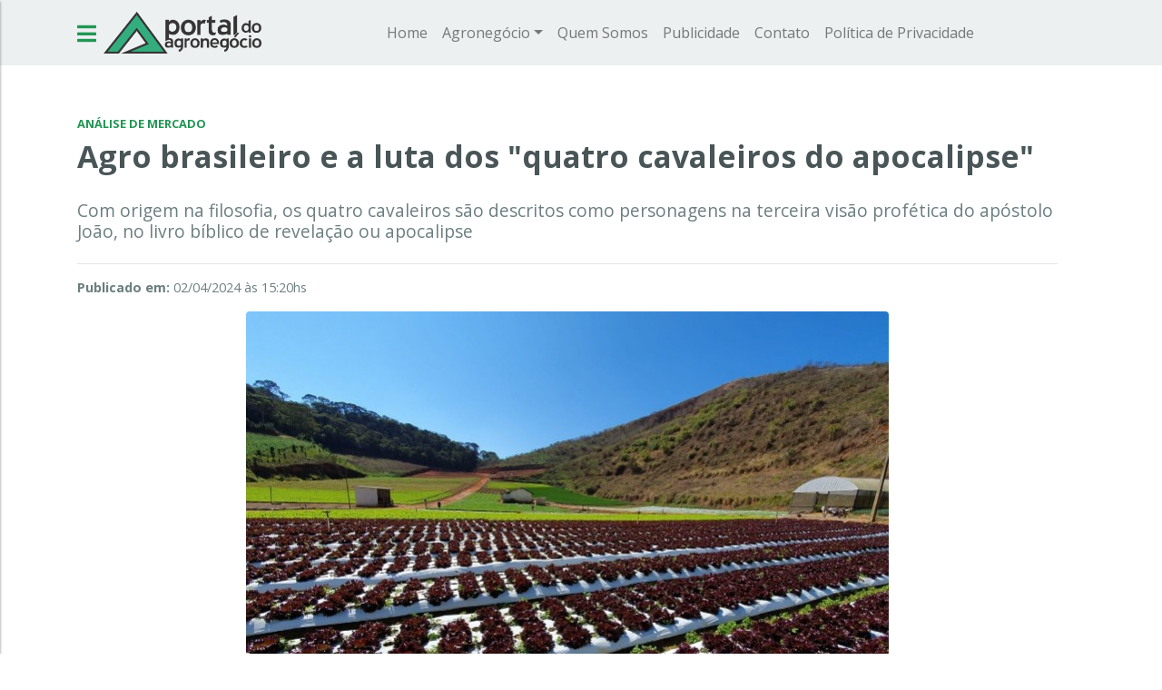

--- FILE ---
content_type: text/html; charset=UTF-8
request_url: https://www.portaldoagronegocio.com.br/gestao-rural/analise-de-mercado/noticias/agro-brasileiro-e-a-luta-dos-quatro-cavaleiros-do-apocalipse
body_size: 17557
content:
<!doctype html>
<html lang="pt-br">
<head>
    <!-- New add -->
    <!-- Interstitial -->
    <script async src="https://securepubads.g.doubleclick.net/tag/js/gpt.js"></script> <script>   window.googletag = window.googletag || {cmd: []}; googletag.cmd.push(function() { var interstitialSlot = googletag.defineOutOfPageSlot('/21849154601,77306875/Ad.Plus-Interstitial', googletag.enums.OutOfPageFormat.INTERSTITIAL);  if (interstitialSlot) interstitialSlot.addService(googletag.pubads()); googletag.pubads().enableSingleRequest(); googletag.enableServices();   googletag.display(interstitialSlot);     }); </script>

    <!-- Premium Sticky Anchor -->
    <script async src="https://securepubads.g.doubleclick.net/tag/js/gpt.js"></script> <script>   window.googletag = window.googletag || { cmd: [] }; var anchorSlot; googletag.cmd.push(function () { anchorSlot = googletag.defineOutOfPageSlot('/21849154601,77306875/Ad.Plus-Anchor', googletag.enums.OutOfPageFormat.BOTTOM_ANCHOR); anchorSlot.addService(googletag.pubads()); googletag.pubads().enableSingleRequest(); googletag.enableServices(); googletag.display(anchorSlot);  }); setInterval(function(){googletag.pubads().refresh([anchorSlot]);}, 30000);  </script>

    <!-- Sticky Anchor -->
    <script async src="https://securepubads.g.doubleclick.net/tag/js/gpt.js"></script> <script>   window.googletag = window.googletag || { cmd: [] }; var anchorSlot; googletag.cmd.push(function () { anchorSlot = googletag.defineOutOfPageSlot('/21849154601,77306875/Ad.Plus-Anchor-Small', googletag.enums.OutOfPageFormat.TOP_ANCHOR); anchorSlot.addService(googletag.pubads()); googletag.pubads().enableSingleRequest(); googletag.enableServices(); googletag.display(anchorSlot);  }); setInterval(function(){googletag.pubads().refresh([anchorSlot]);}, 30000);  </script>

    <!-- Sticky Side Rail for Desktop -->
    <script async src="https://securepubads.g.doubleclick.net/tag/js/gpt.js"></script> <script> window.googletag=window.googletag||{cmd:[]}; var LeftSideRailSlot,RightSideRailSlot; googletag.cmd.push(()=>{ LeftSideRailSlot=googletag.defineOutOfPageSlot('/21849154601,77306875/Ad.Plus-Side-Anchor',googletag.enums.OutOfPageFormat.LEFT_SIDE_RAIL);LeftSideRailSlot.addService(googletag.pubads()); RightSideRailSlot=googletag.defineOutOfPageSlot('/21849154601,77306875/Ad.Plus-Side-Anchor',googletag.enums.OutOfPageFormat.RIGHT_SIDE_RAIL);RightSideRailSlot.addService(googletag.pubads()); googletag.pubads().enableSingleRequest();googletag.enableServices();googletag.display(LeftSideRailSlot);googletag.display(RightSideRailSlot); });  setInterval(function(){googletag.pubads().refresh([LeftSideRailSlot,RightSideRailSlot]);}, 30000);  </script>
    <!-- InPage Video (OutStream) -->
    <script async src="https://cdn.ad.plus/player/adplus.js"></script> <script data-playerPro="current">(function(){var s=document.querySelector('script[data-playerPro="current"]');s.removeAttribute("data-playerPro");(playerPro=window.playerPro||[]).push({id:"z2I717k6zq5b",after:s,appParams:{"C_NETWORK_CODE":"77306875", "C_WEBSITE":"portaldoagronegocio.com.br"}});})();</script>


    <!-- Google tag (gtag.js) -->
    <script async src="https://www.googletagmanager.com/gtag/js?id=G-BYZZ71CC4Z"></script>
    <script>
    window.dataLayer = window.dataLayer || [];
    function gtag(){dataLayer.push(arguments);}
    gtag('js', new Date());

    gtag('config', 'G-BYZZ71CC4Z');
    </script>

    <link rel="preconnect" href="https://tagmanager.alright.network">
    <link rel="preconnect" href="https://securepubads.g.doubleclick.net">

    <meta charset="UTF-8">
    <meta name="viewport" content="width=device-width, initial-scale=1, shrink-to-fit=no">
    <meta http-equiv="X-UA-Compatible" content="ie=edge">

    <meta name="author" content="Gigrô - Serviços Interativos"/>
    <meta name="description" content="Com origem na filosofia, os quatro cavaleiros são descritos como personagens na terceira visão profética do apóstolo João, no livro bíblico de revelação ou apocalipse"/>
    <meta name="keywords" content="pecuaria, agricultura, credito rural, seguro rural, turismo rural, soja, milho, gado de corte, avicltura, suinocultura, agroflorestal, agroindustrias, frigoríficos, milho, etanol, biodiesel, gestão rural, pecuária de leite, caprinos, ovinos, agricultura familiar, ensino a distancia, consultoria, treinamento, agrotoxico, meio ambiente, pastagem, cavalo, arroz, cafe, frutas, flores, feijão, trigo, pragas na agricultura, saude animal, biotecnologia, certificação, agricultura de precisão, setor sucroenergetico"/>

    <!-- Social Meta Tags -->
    <meta property="og:title" content="Agro brasileiro e a luta dos &quot;quatro cavaleiros do apocalipse&quot; - Portal do Agronegócio" />
    <meta property="og:description" content="Com origem na filosofia, os quatro cavaleiros são descritos como personagens na terceira visão profética do apóstolo João, no livro bíblico de revelação ou apocalipse" />
    <meta property="og:type" content="website" />
    <meta property="og:url" content="https://www.portaldoagronegocio.com.br/gestao-rural/analise-de-mercado/noticias/agro-brasileiro-e-a-luta-dos-quatro-cavaleiros-do-apocalipse" />
    <meta property="og:secure_url" content="https://www.portaldoagronegocio.com.br/gestao-rural/analise-de-mercado/noticias/agro-brasileiro-e-a-luta-dos-quatro-cavaleiros-do-apocalipse" />
    <meta property="og:image" content="https://www.portaldoagronegocio.com.br/storage/images/notices/66072173af83d.jpg" />
    <meta property="og:site_name" content="Portal do Agronegócio" />
    <meta property="fb:app_id" content="216394215107240" />

    <!-- Publication Media verification -->
    <meta name="publication-media-verification"content="b3df994f76634e8db9162582f17e0718">

    <script type="text/javascript">
        // preventReload = true;
    </script>

    <!-- CSRF Token -->
    <meta name="csrf-token" content="4XGygrpvDkJRps5xbkveZluaCSaNyIp21vPsUwcc">

    <title>Agro brasileiro e a luta dos &quot;quatro cavaleiros do apocalipse&quot; - Portal do Agronegócio</title>

    <link rel="icon" href="https://www.portaldoagronegocio.com.br/images/favicon.png" type="image/x-icon"/>

    <!-- Go to www.addthis.com/dashboard to customize your tools -->
    <script type="text/javascript" src="//s7.addthis.com/js/300/addthis_widget.js#pubid=ra-5e4d7103cd73c9c2"></script>

    <link rel="stylesheet" href="https://www.portaldoagronegocio.com.br/css/app.css">
    
    <script async src='https://tagmanager.alright.network/manager/js/container_nxWzfKth.js'></script>

    <!--script src="https://www.google-analytics.com/urchin.js" type="text/javascript"></script-->

    <!-- TAG Cazamba -->
    <!--script data-cfasync="false" src="https://api.cazamba.com/5c18acc755780aaa9d302cec2075af82.js" type="text/javascript" async></script-->

    <script type="text/javascript" src="https://www.portaldoagronegocio.com.br/js/header.js"></script>

    <!-- Facebook Pixel Code -->
    <script>
        !function(f,b,e,v,n,t,s)
        {if(f.fbq)return;n=f.fbq=function(){n.callMethod?
            n.callMethod.apply(n,arguments):n.queue.push(arguments)};
            if(!f._fbq)f._fbq=n;n.push=n;n.loaded=!0;n.version='2.0';
            n.queue=[];t=b.createElement(e);t.async=!0;
            t.src=v;s=b.getElementsByTagName(e)[0];
            s.parentNode.insertBefore(t,s)}(window, document,'script',
            'https://connect.facebook.net/en_US/fbevents.js');
        fbq('init', '345563250508030');
        fbq('track', 'PageView');
    </script>
    <noscript><img height="1" width="1" style="display:none" src="https://www.facebook.com/tr?id=345563250508030&ev=PageView&noscript=1" /></noscript>
    <!-- End Facebook Pixel Code -->

    <script src='https://api.nobeta.com.br/nobetaads&id=portaldoagronegocio.inter'> </script>
</head>
<body>
<!-- Begin comScore Tag -->
<script>
    var _comscore = _comscore || [];
    _comscore.push({ c1: "2", c2: "14194541" });
    (function() {
        var s = document.createElement("script"), el = document.getElementsByTagName("script")[0]; s.async = true;
        s.src = (document.location.protocol == "https:" ? "https://sb" : "http://b") + ".scorecardresearch.com/beacon.js";
        el.parentNode.insertBefore(s, el);
    })();
</script>
<noscript>
    <img src="https://sb.scorecardresearch.com/p?c1=2&c2=14194541&cv=2.0&cj=1" />
</noscript>
<!-- End comScore Tag -->

<!-- TailTarget Tag Manager TT-9964-3/CT-23 -->
<script>
    (function(i) {
        var ts = document.createElement('script');
        ts.type = 'text/javascript';
        ts.async = true;
        ts.src = ('https:' == document.location.protocol ? 'https://' : 'http://') + 'tags.t.tailtarget.com/t3m.js?i=' + i;
        var s = document.getElementsByTagName('script')[0];
        s.parentNode.insertBefore(ts, s);
    })('TT-9964-3/CT-23');
</script>
<!-- End TailTarget Tag Manager -->

<div id="fb-root"></div>
<script async defer crossorigin="anonymous" src="https://connect.facebook.net/pt_BR/sdk.js#xfbml=1&version=v6.0&appId=101848376596186&autoLogAppEvents=1"></script>

<div id="app">
    <div id="siteOverlay"></div>
    <!-- Menu -->
        <nav id="navGlobal" class="navbar navbar-expand-xl navbar-light bg-light sticky-top">
    <div class="container">
        <a href="javascript:void(0)" class="menuToggle mr-2"><i class="fas fa-bars"></i></a>
        <a class="navbar-brand" href="/">
            <h1 class="text-hide d-none">Portal do Agronegócio</h1>
            <img src="https://www.portaldoagronegocio.com.br/images/logo.svg" class="logoSite img-fluid" alt="Portal do Agronegócio">
        </a>
        <button class="navbar-toggler" type="button" data-toggle="collapse" data-target="#navbarNav" aria-controls="navbarNav" aria-expanded="false" aria-label="Toggle navigation">
            <span class="navbar-toggler-icon"></span>
        </button>
         <div class="collapse navbar-collapse" id="navbarNav">
    <ul class="navbar-nav m-auto">
        <li class="nav-item ">
            <a class="nav-link" href="/">Home</a>
        </li>

         <li class="nav-item dropdown ">
                <a class="nav-link dropdown-toggle" data-toggle="dropdown" href="/agronegocio" role="button" aria-haspopup="true" aria-expanded="false">Agronegócio</a>
                <ul class="dropdown-menu">
                     <a class="dropdown-item "
               href="/agronegocio/o-que-e"
                
            >O que é?</a>
                                    <a class="dropdown-item "
               href="/agronegocio/estatisticas-de-comercio-exterior"
                
            >Estatísticas de Comércio Exterior</a>
             
                </ul>
            </li>
                                    <li class="nav-item ">
                <a class="nav-link"
                   href="/quem-somos"
                    
                >Quem Somos</a>
            </li>
                                    <li class="nav-item ">
                <a class="nav-link"
                   href="/publicidade"
                    
                >Publicidade</a>
            </li>
             

        <li class="nav-item ">
            <a class="nav-link" href="/contato">Contato</a>
        </li>
        <li class="nav-item ">
            <a class="nav-link" href="/privacy">Política de Privacidade</a>
        </li>
    </ul>
</div>
 
    </div>
</nav>



<!--menu lateral-->
<div class="navbarTogglerMenu collapse collapsed show d-flex align-items-start flex-column ">
    <a href="/" title="Página inicial" class="mx-auto py-2"><img src="https://www.portaldoagronegocio.com.br/images/logo.svg" class="logoNav img-fluid" alt="Portal do Agronegócio"></a>
    <button type="button" class="close closeMenu" aria-label="Close" title="Fechar o menu lateral">
        <span aria-hidden="true">&times;</span>
    </button>
     <ul id="sideMenu" class="navbar-nav mt-2">
    
    <li class="nav-item link">
        <a href="/noticias" class="nav-link">Notícias</a>
    </li>
    <li class="nav-item link">
        <a href="/artigos" class="nav-link">Artigos</a>
    </li>
    <li class="nav-item link">
        <a href="/entrevistas" class="nav-link">Entrevistas</a>
    </li>
    <!--li class="nav-item link">
        <a href="/podcasts" class="nav-link">Podcasts</a>
    </li-->
    <li class="nav-item link">
        <a href="/videos" class="nav-link">Vídeos</a>
    </li>
    <h6 class="dropdown-header text-center bg-light">Seções</h6>

    <li class="nav-item section">
        <a href="/" class="nav-link">Home</a>
    </li>

     <li class="nav-item dropdown section">
            <a class="nav-link side-dropdown-toggle closed " href="/agricultura">Agricultura</a>
            <ul class="navbar-nav dropdown-side-menu">
                 <li class="nav-item subsection">
            <a class="nav-link "
               href="/agricultura/algodao"
            >Algodão</a>
        </li>
                <li class="nav-item subsection">
            <a class="nav-link "
               href="/agricultura/arroz"
            >Arroz</a>
        </li>
                <li class="nav-item subsection">
            <a class="nav-link "
               href="/agricultura/cafe"
            >Café</a>
        </li>
                <li class="nav-item subsection">
            <a class="nav-link "
               href="/agricultura/cana-de-acucar"
            >Cana de Açucar</a>
        </li>
                <li class="nav-item subsection">
            <a class="nav-link "
               href="/agricultura/flores"
            >Flores</a>
        </li>
                <li class="nav-item subsection">
            <a class="nav-link "
               href="/agricultura/fruticultura"
            >Fruticultura e Horticultura</a>
        </li>
                <li class="nav-item subsection">
            <a class="nav-link "
               href="/agricultura/feijao"
            >Feijão e Pulses</a>
        </li>
                <li class="nav-item subsection">
            <a class="nav-link "
               href="/agricultura/milho-e-sorgo"
            >Milho e Sorgo</a>
        </li>
                <li class="nav-item subsection">
            <a class="nav-link "
               href="/agricultura/pragas-e-doencas"
            >Pragas e Doenças</a>
        </li>
                <li class="nav-item subsection">
            <a class="nav-link "
               href="/agricultura/soja"
            >Soja</a>
        </li>
                <li class="nav-item subsection">
            <a class="nav-link "
               href="/agricultura/aveia-trigo-e-cevada"
            >Aveia, Trigo e Cevada</a>
        </li>
                <li class="nav-item subsection">
            <a class="nav-link "
               href="/agricultura/biologicos"
            >Biológicos e Bioinsumos</a>
        </li>
                <li class="nav-item subsection">
            <a class="nav-link "
               href="/agricultura/outros"
            >Outros</a>
        </li>
     
            </ul>
        </li>
                <li class="nav-item dropdown section">
            <a class="nav-link side-dropdown-toggle closed " href="/florestal">Florestal</a>
            <ul class="navbar-nav dropdown-side-menu">
                 <li class="nav-item subsection">
            <a class="nav-link "
               href="/florestal/culturas-florestais"
            >Culturas Florestais</a>
        </li>
                <li class="nav-item subsection">
            <a class="nav-link "
               href="/florestal/mercado-florestal"
            >Mercado Florestal</a>
        </li>
                <li class="nav-item subsection">
            <a class="nav-link "
               href="/florestal/outros"
            >Outros</a>
        </li>
     
            </ul>
        </li>
                <li class="nav-item dropdown section">
            <a class="nav-link side-dropdown-toggle closed " href="/pecuaria">Pecuária</a>
            <ul class="navbar-nav dropdown-side-menu">
                 <li class="nav-item subsection">
            <a class="nav-link "
               href="/pecuaria/apicultura"
            >Apicultura</a>
        </li>
                <li class="nav-item subsection">
            <a class="nav-link "
               href="/pecuaria/aquicultura-e-pesca"
            >Aquicultura e Pesca</a>
        </li>
                <li class="nav-item subsection">
            <a class="nav-link "
               href="/pecuaria/avicultura"
            >Avicultura</a>
        </li>
                <li class="nav-item subsection">
            <a class="nav-link "
               href="/pecuaria/bovinos-de-corte"
            >Bovinos de Corte</a>
        </li>
                <li class="nav-item subsection">
            <a class="nav-link "
               href="/pecuaria/bovinos-leite"
            >Bovinos Leite</a>
        </li>
                <li class="nav-item subsection">
            <a class="nav-link "
               href="/pecuaria/caprinos-e-ovinos"
            >Caprinos e Ovinos</a>
        </li>
                <li class="nav-item subsection">
            <a class="nav-link "
               href="/pecuaria/equideos"
            >Equídeos</a>
        </li>
                <li class="nav-item subsection">
            <a class="nav-link "
               href="/pecuaria/nutricao"
            >Nutrição</a>
        </li>
                <li class="nav-item subsection">
            <a class="nav-link "
               href="/pecuaria/saude-animal"
            >Saúde Animal</a>
        </li>
                <li class="nav-item subsection">
            <a class="nav-link "
               href="/pecuaria/pastagens"
            >Pastagens</a>
        </li>
                <li class="nav-item subsection">
            <a class="nav-link "
               href="/pecuaria/suino"
            >Suíno</a>
        </li>
                <li class="nav-item subsection">
            <a class="nav-link "
               href="/pecuaria/outros"
            >Outros</a>
        </li>
     
            </ul>
        </li>
                <li class="nav-item dropdown section">
            <a class="nav-link side-dropdown-toggle closed " href="/ecologia">Ecologia</a>
            <ul class="navbar-nav dropdown-side-menu">
                 <li class="nav-item subsection">
            <a class="nav-link "
               href="/ecologia/agroecologia"
            >Agroecologia</a>
        </li>
                <li class="nav-item subsection">
            <a class="nav-link "
               href="/ecologia/meio-ambiente"
            >Meio Ambiente</a>
        </li>
                <li class="nav-item subsection">
            <a class="nav-link "
               href="/ecologia/organico"
            >Orgânico</a>
        </li>
                <li class="nav-item subsection">
            <a class="nav-link "
               href="/ecologia/turismo-rural"
            >Turismo Rural</a>
        </li>
     
            </ul>
        </li>
                <li class="nav-item dropdown section">
            <a class="nav-link side-dropdown-toggle closed " href="/economia">Economia</a>
            <ul class="navbar-nav dropdown-side-menu">
                 <li class="nav-item subsection">
            <a class="nav-link "
               href="/economia/brasil"
            >Brasil</a>
        </li>
                <li class="nav-item subsection">
            <a class="nav-link "
               href="/economia/mercado-financeiro"
            >Mercado Financeiro</a>
        </li>
                <li class="nav-item subsection">
            <a class="nav-link "
               href="/economia/internacional"
            >Internacional</a>
        </li>
     
            </ul>
        </li>
                <li class="nav-item dropdown section">
            <a class="nav-link side-dropdown-toggle closed " href="/energias-renovaveis">Energias Renovaveis</a>
            <ul class="navbar-nav dropdown-side-menu">
                 <li class="nav-item subsection">
            <a class="nav-link "
               href="/energias-renovaveis/biodiesel"
            >Biodiesel</a>
        </li>
                <li class="nav-item subsection">
            <a class="nav-link "
               href="/energias-renovaveis/etanol"
            >Etanol</a>
        </li>
                <li class="nav-item subsection">
            <a class="nav-link "
               href="/energias-renovaveis/outros"
            >Outros</a>
        </li>
     
            </ul>
        </li>
                <li class="nav-item dropdown section">
            <a class="nav-link side-dropdown-toggle closed active" href="/gestao-rural">Gestão</a>
            <ul class="navbar-nav dropdown-side-menu">
                 <li class="nav-item subsection">
            <a class="nav-link active"
               href="/gestao-rural/analise-de-mercado"
            >Análise de Mercado</a>
        </li>
                <li class="nav-item subsection">
            <a class="nav-link "
               href="/gestao-rural/capacitacao"
            >Capacitação</a>
        </li>
                <li class="nav-item subsection">
            <a class="nav-link "
               href="/gestao-rural/certificacao"
            >Certificação</a>
        </li>
                <li class="nav-item subsection">
            <a class="nav-link "
               href="/gestao-rural/clima"
            >Clima</a>
        </li>
                <li class="nav-item subsection">
            <a class="nav-link "
               href="/gestao-rural/gestao"
            >Gestão</a>
        </li>
                <li class="nav-item subsection">
            <a class="nav-link "
               href="/gestao-rural/logistica-e-transporte"
            >Logística e Transporte</a>
        </li>
                <li class="nav-item subsection">
            <a class="nav-link "
               href="/gestao-rural/precos-agropecuarios"
            >Preços Agropecuários</a>
        </li>
                <li class="nav-item subsection">
            <a class="nav-link "
               href="/gestao-rural/outros"
            >Outros</a>
        </li>
     
            </ul>
        </li>
                <li class="nav-item dropdown section">
            <a class="nav-link side-dropdown-toggle closed " href="/politica-rural">Política Rural</a>
            <ul class="navbar-nav dropdown-side-menu">
                 <li class="nav-item subsection">
            <a class="nav-link "
               href="/politica-rural/agricultura-familiar"
            >Agricultura Familiar</a>
        </li>
                <li class="nav-item subsection">
            <a class="nav-link "
               href="/politica-rural/credito-rural"
            >Crédito Rural</a>
        </li>
                <li class="nav-item subsection">
            <a class="nav-link "
               href="/politica-rural/seguro-rural"
            >Seguro Rural</a>
        </li>
                <li class="nav-item subsection">
            <a class="nav-link "
               href="/politica-rural/governo"
            >Governo</a>
        </li>
                <li class="nav-item subsection">
            <a class="nav-link "
               href="/politica-rural/assuntos-juridicos"
            >Assuntos Jurídicos</a>
        </li>
                <li class="nav-item subsection">
            <a class="nav-link "
               href="/politica-rural/outros"
            >Outros</a>
        </li>
     
            </ul>
        </li>
                <li class="nav-item dropdown section">
            <a class="nav-link side-dropdown-toggle closed " href="/tecnologia">Tecnologia</a>
            <ul class="navbar-nav dropdown-side-menu">
                 <li class="nav-item subsection">
            <a class="nav-link "
               href="/tecnologia/agricultura-precisao"
            >Agricultura Precisão</a>
        </li>
                <li class="nav-item subsection">
            <a class="nav-link "
               href="/tecnologia/biotecnologia"
            >Biotecnologia</a>
        </li>
                <li class="nav-item subsection">
            <a class="nav-link "
               href="/tecnologia/informatica"
            >Informática</a>
        </li>
                <li class="nav-item subsection">
            <a class="nav-link "
               href="/tecnologia/pesquisas"
            >Pesquisas</a>
        </li>
                <li class="nav-item subsection">
            <a class="nav-link "
               href="/tecnologia/t-da-informacao"
            >T. da Informação</a>
        </li>
                <li class="nav-item subsection">
            <a class="nav-link "
               href="/tecnologia/transgenicos"
            >Transgênicos</a>
        </li>
                <li class="nav-item subsection">
            <a class="nav-link "
               href="/tecnologia/outros"
            >Outros</a>
        </li>
                <li class="nav-item subsection">
            <a class="nav-link "
               href="/tecnologia/conectividade-e-digital"
            >Conectividade e Digital</a>
        </li>
     
            </ul>
        </li>
                <li class="nav-item dropdown section">
            <a class="nav-link side-dropdown-toggle closed " href="/agroindustria">Agroindustria</a>
            <ul class="navbar-nav dropdown-side-menu">
                 <li class="nav-item subsection">
            <a class="nav-link "
               href="/agroindustria/adubos-e-fertilizantes"
            >Adubos e Fertilizantes</a>
        </li>
                <li class="nav-item subsection">
            <a class="nav-link "
               href="/agroindustria/agrotoxicos-e-defensivos"
            >Agrotóxicos e Defensivos</a>
        </li>
                <li class="nav-item subsection">
            <a class="nav-link "
               href="/agroindustria/frigorificos-e-abatedouros"
            >Frigoríficos e Abatedouros</a>
        </li>
                <li class="nav-item subsection">
            <a class="nav-link "
               href="/agroindustria/laticinios"
            >Laticínios</a>
        </li>
                <li class="nav-item subsection">
            <a class="nav-link "
               href="/agroindustria/processamento"
            >Processamento</a>
        </li>
                <li class="nav-item subsection">
            <a class="nav-link "
               href="/agroindustria/maquinas-e-implementos"
            >Maquinas e Implementos</a>
        </li>
                <li class="nav-item subsection">
            <a class="nav-link "
               href="/agroindustria/nutricao-animal"
            >Nutrição Animal</a>
        </li>
                <li class="nav-item subsection">
            <a class="nav-link "
               href="/agroindustria/setor-sucroalcooleiro"
            >Setor Sucroalcooleiro</a>
        </li>
                <li class="nav-item subsection">
            <a class="nav-link "
               href="/agroindustria/saude-animal"
            >Saúde Animal</a>
        </li>
                <li class="nav-item subsection">
            <a class="nav-link "
               href="/agroindustria/biologicos"
            >Biológicos e Bioinsumos</a>
        </li>
                <li class="nav-item subsection">
            <a class="nav-link "
               href="/agroindustria/outros"
            >Outros</a>
        </li>
     
            </ul>
        </li>
     
</ul>
 
</div>

    <div class="contentFull d-flex justify-content-center">
        <div class="contentGlobal">
            <div class="publicidade" id="envelop" style="display: none">
                <!-- /77306875/Envelopamento -->
                <div id='div-gpt-ad-1594761559045-0' class="envelopTag"></div>
                <!-- Enveloping Left -->
                <div class="envelopLeft d-none d-xl-block"><img id="imgEnvelopLeft"></div>
                <!-- Enveloping Top -->
                <a id="aEnvelopTop" rel="noopener" target="_blank" href="#" class="envelopTop d-block"><img id="imgEnvelopTop" class="img-fluid"></a>
                <!-- Enveloping Right -->
                <div class="envelopRight d-none d-xl-block"><img id="imgEnvelopRight"></div>
            </div>

                <div class="container pt-3">
        <div class="ads mb-4">
            <div class="ads" style="top: 96px">
                <!-- /77306875/billboard_top -->
                <div id='div-gpt-ad-1594670364032-0'></div>
            </div>
        </div>

        <div class="row">
            <div class="col-lg">
                                    <a href="/gestao-rural/analise-de-mercado" class="titleCategory mb-1">Análise de Mercado</a>
                
                <h2 class="noticeTitle">Agro brasileiro e a luta dos &quot;quatro cavaleiros do apocalipse&quot;</h2>
                <h3 class="noticeSubtitle">Com origem na filosofia, os quatro cavaleiros são descritos como personagens na terceira visão profética do apóstolo João, no livro bíblico de revelação ou apocalipse</h3>

                <!-- Go to www.addthis.com/dashboard to customize your tools -->
                <div class="addthis_inline_share_toolbox"></div>

                <hr>

                <p class="noticeInfo">
                    <strong>Publicado em:</strong> 02/04/2024 às 15:20hs
                </p>

                <div class="noticeCont mb-4">
                    <div class="mb-3">
                        <div class="text-center">
                            <img data-src="/img/cache/cover//storage/images/notices/66072173af83d.jpg" class="lazyload img-fluid cent" alt="Agro brasileiro e a luta dos &quot;quatro cavaleiros do apocalipse&quot;">
                        </div>
                                            </div>
                    <p style="text-align: justify;">Eles foram citados como Peste, Guerra, Fome e Morte. Mas, voc&ecirc; deve estar se perguntando, qual a rela&ccedil;&atilde;o desse acontecimento com o agroneg&oacute;cio brasileiro? Bem, o mundo hoje passa por uma verdadeira batalha, que envolve o futuro da popula&ccedil;&atilde;o e nessa &ldquo;guerra&rdquo;, o Brasil tem protagonismo para liderar o cen&aacute;rio contra os desafios dos &ldquo;quatro cavalheiros do apocalipse&rdquo;, n&atilde;o mais em um poss&iacute;vel ju&iacute;zo final como o que esperam em 1500 e sim, o que enfrentamos agora no s&eacute;culo 21, sendo eles: seguran&ccedil;a alimentar, seguran&ccedil;a energ&eacute;tica, mudan&ccedil;as clim&aacute;ticas e desigualdade social.</p>
<p style="text-align: justify;">Por&eacute;m, ser capaz n&atilde;o quer dizer que esse caminho &eacute; f&aacute;cil ou que exista uma receita para isso. Nesse sentido, diria que a coopera&ccedil;&atilde;o e a inova&ccedil;&atilde;o possuem pap&eacute;is cruciais nessa jornada. Antes de dizer como, &eacute; preciso explicar como chegamos at&eacute; aqui. O setor hoje se destaca como um dos pilares fundamentais da economia nacional, impulsionando n&atilde;o apenas a atividade rural, mas tamb&eacute;m influenciando o panorama econ&ocirc;mico e social do Pa&iacute;s. N&atilde;o vamos nos limitar apenas &agrave; produ&ccedil;&atilde;o agr&iacute;cola, afinal, &eacute; uma complexa rede que se estende desde a pesquisa cient&iacute;fica, at&eacute; a comercializa&ccedil;&atilde;o do consumidor l&aacute; na ponta final. &Eacute; tamb&eacute;m um conjunto de a&ccedil;&otilde;es que transformam sementes em produtos e estes chegam aos lares no mundo todo.</p>
<p style="text-align: justify;">O detalhe &eacute; que o Brasil &eacute; singular nesse aspecto, com caracter&iacute;sticas &uacute;nicas e que forma um conjunto muito particular. Com sua vasta extens&atilde;o territorial e diversidade clim&aacute;tica, o pa&iacute;s abriga uma agricultura multifacetada, onde cada regi&atilde;o tem sua especializa&ccedil;&atilde;o. Desde a produ&ccedil;&atilde;o de uvas no Rio Grande do Sul at&eacute; o cultivo de caf&eacute; no Esp&iacute;rito Santo, por exemplo, a classe produtora &eacute; verdadeiramente plural, refletindo a riqueza cultural e a disparidade regional.</p>
<p style="text-align: justify;">Os impressionantes n&uacute;meros que envolvem o setor, comprovam tudo isso. O impacto do agroneg&oacute;cio na economia brasileira &eacute; ineg&aacute;vel. Respons&aacute;vel por quase 30% dos empregos no pa&iacute;s e representando cerca de 25% do PIB, o segmento &eacute; um dos pilares fundamentais do crescimento econ&ocirc;mico. Com um saldo comercial positivo, as exporta&ccedil;&otilde;es agr&iacute;colas atingiram a marca de US$ 166 bilh&otilde;es, enquanto as importa&ccedil;&otilde;es ficaram em torno de US$ 90 bilh&otilde;es. Esse saldo crescente n&atilde;o apenas gera renda e riqueza, mas tamb&eacute;m fortalece as reservas cambiais.</p>
<p style="text-align: justify;">E um dos fatores cruciais por tr&aacute;s deste cen&aacute;rio &eacute;, sem d&uacute;vida, a ado&ccedil;&atilde;o de tecnologias sustent&aacute;veis e tropicais. Ao longo das &uacute;ltimas d&eacute;cadas, o Brasil testemunhou um incr&iacute;vel avan&ccedil;o na produ&ccedil;&atilde;o, principalmente, impulsionado pela incorpora&ccedil;&atilde;o de tecnologias inovadoras. Desde o Plano Collor em 1990, que viu um aumento significativo na &aacute;rea plantada e na produ&ccedil;&atilde;o de gr&atilde;os, at&eacute; os dias atuais, onde se destaca como o &uacute;nico pa&iacute;s capaz de realizar at&eacute; tr&ecirc;s safras por ano em uma mesma &aacute;rea, claro, lembrando que isso gra&ccedil;as &agrave; irriga&ccedil;&atilde;o e &agrave; rota&ccedil;&atilde;o de culturas, al&eacute;m de outras a&ccedil;&otilde;es.</p>
<p style="text-align: justify;">Esse crescimento exponencial &eacute; fruto de quatro condi&ccedil;&otilde;es-chave que encontramos em nosso pa&iacute;s. Primeiro, desenvolvemos tecnologias tropicais sustent&aacute;veis l&iacute;deres no mundo. Segundo, contamos com produtores empreendedores que abra&ccedil;aram e continuam a acatar essas inova&ccedil;&otilde;es. Terceiro, possu&iacute;mos vastas extens&otilde;es de terra dispon&iacute;veis para expans&atilde;o das atividades. E por &uacute;ltimo, mas n&atilde;o menos importante, contamos com pol&iacute;ticas p&uacute;blicas que fomentam esse crescimento.</p>
<h5 style="text-align: justify;"><strong>Desafios a superar</strong></h5>
<p style="text-align: justify;">No entanto, apesar desses avan&ccedil;os, o setor enfrenta tamb&eacute;m desafios significativos. A log&iacute;stica deficiente &eacute; um importante gargalo, especialmente nas regi&otilde;es de fronteira agr&iacute;cola, como o Centro-Oeste, que representa um obst&aacute;culo ao crescimento cont&iacute;nuo. Durante um evento no in&iacute;cio desse m&ecirc;s, a Confedera&ccedil;&atilde;o da Agricultura e Pecu&aacute;ria do Brasil (CNA) debateu os desafios para o escoamento da safra brasileira nos pr&oacute;ximos anos, em audi&ecirc;ncia p&uacute;blica na Comiss&atilde;o de Agricultura e Reforma Agr&aacute;ria do Senado.</p>
<p style="text-align: justify;">Na ocasi&atilde;o, a Comiss&atilde;o Nacional de Log&iacute;stica e Infraestrutura da Confedera&ccedil;&atilde;o divulgou que a infraestrutura n&atilde;o tem acompanhado a evolu&ccedil;&atilde;o na produ&ccedil;&atilde;o. Recentemente, por exemplo, nos portos do Arco Norte, por reflexo da grave seca que atingiu os rios da regi&atilde;o, precisou alterar a log&iacute;stica de escoamento de boa parte da produ&ccedil;&atilde;o para os portos do Sul e Sudeste.</p>
<p style="text-align: justify;">Outro ponto de destaque &eacute; a armazenagem das safras, tema que levantamos quase diariamente no setor. Segundo a CNA, a capacidade de armazenagem cresceu 3,5% ao ano e a produ&ccedil;&atilde;o 5,3% em 2024, apresentando um d&eacute;ficit de 118,7 milh&otilde;es de toneladas. Ou seja, &eacute; evidente que log&iacute;stica e capacidade de armazenagem n&atilde;o est&atilde;o acompanhando a evolu&ccedil;&atilde;o cada vez maior da safra de gr&atilde;os.</p>
<p style="text-align: justify;">Solu&ccedil;&otilde;es como os silos-bolsas, por exemplo, que o Grupo Nort&egrave;ne oferece &agrave; classe produtora, s&atilde;o op&ccedil;&otilde;es que devem ser incentivadas. Elas ajudam a diminuir esse d&eacute;ficit, preservando a qualidade dos gr&atilde;os e deixando margem para que o produtor possa escolher o melhor momento de comercializ&aacute;-los.</p>
<p style="text-align: justify;">Al&eacute;m disso, temos ainda quest&otilde;es como desmatamento ilegal na Amaz&ocirc;nia, invas&atilde;o de terras e os inc&ecirc;ndios criminosos que amea&ccedil;am a sustentabilidade ambiental do setor. Com todo este cen&aacute;rio, fica evidente que o Brasil n&atilde;o pode ser considerado apenas uma for&ccedil;a econ&ocirc;mica, mas tamb&eacute;m um agente de mudan&ccedil;a social e ambiental. Com sua capacidade de gerar empregos, renda e riqueza, o agroneg&oacute;cio desempenha um papel fundamental no desenvolvimento do Brasil e na constru&ccedil;&atilde;o de um futuro mais sustent&aacute;vel para o planeta.</p>
<p style="text-align: justify;">Por meio de iniciativas como as das cooperativas agr&iacute;colas e investimentos em infraestrutura e apoio do Governo, o agroneg&oacute;cio pode alcan&ccedil;ar novos patamares. Com um foco renovado na sustentabilidade, o setor est&aacute; posicionado para liderar a luta global contra &ldquo;os quatro cavaleiros do apocalipse&rdquo;.</p>
<p style="text-align: justify;"><strong>Roberto Rodrigues - </strong>Engenheiro Agr&ocirc;nomo e agricultor, Professor Em&eacute;rito da FGV, Embaixador Especial das Cooperativas da FAO, Ex-ministro da Agricultura, conselheiro no Grupo Nort&egrave;ne</p>
                    <div class="row">
                        <div class="col-md-6">
                            <p class="noticeInfo">
                                                                    <strong>Fonte:</strong>
                                                                            Ruralpress
                                                                                                </p>
                            <a href="/noticias" class="maisNoticias btn btn-success margemSuperior2">◄ Leia outras notícias</a>
                        </div>
                    </div>
                </div>
            </div>

            <div class="col-auto mx-auto">
                <div class="ads mb-4" style="top: 88px;">
                    <!-- /77306875/half_page_superior -->
                    <div id='div-gpt-ad-1594670515412-0'></div>
                </div>
                <div class="ads mt-4">
                    <!-- /77306875/retangulo_medio -->
                    <div id='div-gpt-ad-1594670632762-0'></div>
                </div>
            </div>
        </div>
        <div class="ads d-none d-xl-block mb-4">
            <!-- /77306875/billboard_extra -->
            <div id='div-gpt-ad-1605179076926-0'></div>
        </div>
    </div>

      
        </div>
    </div>

    <!-- footer -->
    <footer class="mt-4">
    <div id="end">
        <div class="container pb-5 mb-sm-0">
            <div class="row">
                <div class="col mb-3 mb-sm-0 text-center text-sm-left">
                    Copyright © 2026 Portal do Agronegócio - Todos os direitos reservados
                </div>
                <div class="col-sm-auto text-center text-sm-right">
                    <a href="http://gigro.com" rel="noopener" target="_blank" title="Gigrô Serviços Interativos">
                        <svg width="100" height="36" viewBox="0 0 100 36" fill="none" xmlns="http://www.w3.org/2000/svg">
                            <path d="M9.5632 17.4523C9.5632 18.4796 9.21207 19.3256 8.51008 19.9975C7.80431 20.6657 6.91563 21 5.83648 21H3.72672C2.70731 21 1.82988 20.6517 1.09789 19.9548C0.366096 19.2582 0 18.4227 0 17.4523V8.55821C0 7.58069 0.366096 6.74181 1.09412 6.04497C1.82233 5.34832 2.69983 5 3.72666 5H5.83641C8.18153 5 9.42492 6.18727 9.56314 8.55821H7.69603C7.55033 7.37819 6.93053 6.78796 5.83641 6.78796H3.95831C3.45401 6.78796 3.01711 6.96209 2.6438 7.30708C2.27413 7.6554 2.0875 8.07125 2.0875 8.55821V17.4523C2.0875 17.9393 2.27035 18.3551 2.64002 18.7036C3.0097 19.0484 3.44672 19.2226 3.95831 19.2226H5.60873C6.85205 19.2226 7.47583 18.6325 7.47583 17.4523V13.8834H3.95831V12.1131H9.56307V17.4523H9.5632ZM14.8656 21H12.7783V5H14.8656V21ZM27.7595 17.4523C27.7595 18.4796 27.4084 19.3256 26.7064 19.9975C26.0006 20.6657 25.112 21 24.0328 21H21.923C20.9037 21 20.0262 20.6517 19.2942 19.9548C18.5624 19.2582 18.1964 18.4227 18.1964 17.4523V8.55821C18.1964 7.58069 18.5624 6.74181 19.2904 6.04497C20.0187 5.34832 20.8962 5 21.923 5H24.0327C26.3779 5 27.6213 6.18727 27.7595 8.55821H25.8924C25.7467 7.37819 25.1269 6.78796 24.0327 6.78796H22.1546C21.6503 6.78796 21.2135 6.96209 20.8401 7.30708C20.4705 7.6554 20.2838 8.07125 20.2838 8.55821V17.4523C20.2838 17.9393 20.4667 18.3551 20.8364 18.7036C21.206 19.0484 21.643 19.2226 22.1546 19.2226H23.8051C25.0484 19.2226 25.6722 18.6325 25.6722 17.4523V13.8834H22.1546V12.1131H27.7594V17.4523H27.7595ZM38.8424 21H36.7551V15.6608C36.7551 15.1843 36.5684 14.7684 36.1985 14.413C35.8252 14.0611 35.3883 13.8834 34.8843 13.8834H33.0059V21H30.9186V5H35.1157C37.599 5 38.8424 6.50716 38.8424 9.52513C38.8424 10.3499 38.6184 11.0501 38.1666 11.6261C37.487 12.4863 36.4713 12.9165 35.1158 12.9165C35.8813 12.9165 36.5235 12.991 37.0388 13.1368C38.2411 13.4604 38.8425 14.1534 38.8425 15.2164V21H38.8424ZM36.7551 10.3357V8.55474C36.7551 8.07131 36.5722 7.6554 36.2023 7.30708C35.8364 6.96216 35.3959 6.78796 34.8843 6.78796H33.0059V12.1131H34.8843C35.3959 12.1131 35.8364 11.9389 36.2023 11.5868C36.5722 11.2385 36.7551 10.8191 36.7551 10.3357ZM50 17.4523C50 18.5615 49.5891 19.4431 48.764 20.0935C47.991 20.6978 47.009 21 45.814 21C45.1232 21 44.4772 20.8259 43.8834 20.4811C43.2898 20.1326 42.8305 19.667 42.5019 19.0875C42.2255 18.5721 42.0873 18.0282 42.0873 17.4523V8.55821C42.0873 7.44199 42.4981 6.5605 43.3233 5.91718C44.0963 5.30577 45.0785 5.00006 46.2733 5.00006C47.2927 5.00006 48.1701 5.35198 48.9021 6.0521C49.6341 6.75253 50 7.58788 50 8.55821V17.4523V17.4523ZM47.9125 17.4523V8.55827C47.9125 8.07131 47.7258 7.65547 47.3561 7.30714C46.9828 6.96222 46.5459 6.78803 46.0455 6.78803C45.5339 6.78803 45.0932 6.96216 44.7273 7.30714C44.3576 7.65547 44.1747 8.07131 44.1747 8.55827V17.4523C44.1747 17.9322 44.3576 18.3483 44.7273 18.6966C45.0932 19.0485 45.5339 19.2226 46.0455 19.2226C46.5459 19.2226 46.9828 19.0485 47.3561 18.6966C47.7258 18.3483 47.9125 17.9322 47.9125 17.4523Z" fill="white"/>
                            <path d="M4.11298 31.008C4.11298 31.6032 3.90949 32.0863 3.50218 32.459C3.09487 32.8337 2.59168 33.0202 1.99263 33.0202C0.664977 33.0202 0 32.3529 0 31.0202H0.998484C1.0763 31.6875 1.38761 32.0221 1.93478 32.0221C2.64763 32.0221 3.003 31.7436 3.003 31.1844C3.003 30.96 2.8112 30.7297 2.42982 30.4911C2.03269 30.2686 1.63529 30.0441 1.23796 29.8178C0.748896 29.5211 0.411318 29.2145 0.227788 28.902C0.0759074 28.6375 0 28.3429 0 28.0242C0 27.429 0.205659 26.9401 0.619078 26.5573C1.02042 26.1904 1.51959 26.0062 2.11457 26.0062C3.36442 26.0062 4.0313 26.6735 4.11298 28.0101H3.1208C3.03498 27.3428 2.71947 27.0081 2.17439 27.0081C1.46562 27.0081 1.11031 27.2867 1.11031 27.8417C1.11031 28.0642 1.30185 28.2947 1.68323 28.5331C2.08062 28.7556 2.47802 28.978 2.87516 29.2025C3.36442 29.503 3.7018 29.8116 3.88552 30.1283C4.03714 30.3907 4.11305 30.6835 4.11305 31.008L4.11298 31.008ZM10.069 31.0202C9.98707 31.7355 9.7715 32.2485 9.42 32.5571C9.06876 32.8657 8.53964 33.0202 7.83074 33.0202C7.46144 33.0202 7.11605 32.9219 6.79653 32.7276C6.47714 32.5312 6.23163 32.2685 6.05985 31.9421C5.90817 31.6514 5.83232 31.3449 5.83232 31.0202V28.0122C5.83232 27.3828 6.05374 26.8839 6.49908 26.5171C6.91249 26.1765 7.43741 26.0062 8.07645 26.0062C8.44588 26.0062 8.7893 26.1042 9.10869 26.2987C9.42611 26.4951 9.66959 26.7596 9.84149 27.0903C9.99318 27.3809 10.069 27.6875 10.069 28.0123V30.0122H6.94848V31.0202C6.94848 31.3347 7.06221 31.5814 7.28776 31.7658C7.49336 31.9341 7.75706 32.0183 8.07645 32.0183C8.73926 32.0183 9.06883 31.6856 9.06883 31.0202H10.069L10.069 31.0202ZM8.95287 29.01V28.0122C8.95287 27.7375 8.85516 27.5031 8.65738 27.3047C8.4617 27.1064 8.22616 27.0081 7.95274 27.0081C7.67708 27.0081 7.43945 27.1064 7.24377 27.3047C7.04619 27.5031 6.94848 27.7376 6.94848 28.0122V29.01H8.95293H8.95287ZM14.9247 27.1564H14.2298C13.8825 27.1522 13.5731 27.2285 13.3016 27.3848C12.97 27.5711 12.8043 27.8258 12.8043 28.1445V33.0202H11.6882V26.0062H12.8043V27.1564C12.8942 26.389 13.3894 26.0062 14.2879 26.0062H14.9248V27.1564H14.9247ZM20.7008 29.5952C20.7008 30.5371 20.3673 31.3449 19.6987 32.0141C19.0298 32.6854 18.227 33.0201 17.2886 33.0201H16.4641V26.0061H17.5802V32.0181H17.702C18.0535 32.0181 18.4368 31.8096 18.854 31.3948C19.3411 30.9137 19.5848 30.5351 19.5848 30.2585V26.0061H20.7008V29.5952V29.5952ZM23.7377 25.0081H22.6216V24.0001H23.7377V25.0081ZM23.7377 33.0201H22.6216V26.0061H23.7377V33.0201ZM27.0681 32.9801C26.6089 32.8818 26.2295 32.6493 25.9281 32.2787C25.6285 31.9098 25.4788 31.491 25.4788 31.0202V28.0122C25.4788 27.4209 25.6844 26.9359 26.0978 26.5572C26.4992 26.1904 26.9983 26.0062 27.5953 26.0062C28.8531 26.0062 29.518 26.6734 29.5917 28.01H28.5935C28.5196 27.3428 28.1861 27.008 27.5952 27.008C27.3257 27.008 27.0921 27.1083 26.8923 27.3067C26.6948 27.5069 26.5949 27.7416 26.5949 28.0121V31.0201C26.5949 31.2907 26.6948 31.5232 26.8923 31.7215C27.0921 31.9179 27.3257 32.0181 27.5952 32.0181C28.1861 32.0181 28.5196 31.6854 28.5935 31.0201H29.5917C29.514 32.2565 28.9151 32.9179 27.7929 33.0081C28.1543 33.0641 28.4578 33.2325 28.7014 33.515C28.9449 33.7997 29.0667 34.1242 29.0667 34.493C29.0667 34.8839 28.923 35.2324 28.6374 35.5391C28.3499 35.8458 28.0145 36 27.629 36C27.4774 36 27.2678 35.96 26.9983 35.8819L27.3775 34.9559C27.4594 34.9799 27.5313 34.992 27.5892 34.992C27.9086 34.992 28.0685 34.8257 28.0685 34.4931C28.0685 34.2285 27.9545 34.0682 27.729 34.012C27.6791 34.0001 27.4575 33.994 27.0681 33.994V32.98L27.0681 32.9801ZM35.39 31.0202C35.39 31.6454 35.1684 32.1424 34.723 32.5091C34.3098 32.8498 33.7867 33.0202 33.1518 33.0202C32.7784 33.0202 32.433 32.9219 32.1136 32.7276C31.7962 32.5312 31.5526 32.2685 31.3808 31.9421C31.2291 31.6514 31.1533 31.3449 31.1533 31.0202V28.0122C31.1533 27.3828 31.3747 26.8839 31.82 26.5171C32.2334 26.1765 32.7584 26.0062 33.3974 26.0062C33.7668 26.0062 34.1102 26.1042 34.4296 26.2987C34.7471 26.4951 34.9905 26.7596 35.1624 27.0903C35.3141 27.3809 35.39 27.6875 35.39 28.0123V31.0202V31.0202ZM34.2739 31.0202V28.0122C34.2739 27.7375 34.1762 27.5011 33.9784 27.3047C33.7827 27.1064 33.5472 27.0081 33.2738 27.0081C32.9981 27.0081 32.7605 27.1064 32.5648 27.3047C32.3672 27.5011 32.2695 27.7376 32.2695 28.0122V31.0202C32.2695 31.2947 32.3672 31.5291 32.5648 31.7254C32.7605 31.9199 32.9982 32.0181 33.2738 32.0181C33.5472 32.0181 33.7828 31.9199 33.9784 31.7254C34.1762 31.529 34.2739 31.2946 34.2739 31.0202ZM41.2799 31.008C41.2799 31.6032 41.0765 32.0863 40.6691 32.459C40.2618 32.8337 39.7586 33.0202 39.1595 33.0202C37.8319 33.0202 37.167 32.3529 37.167 31.0202H38.1654C38.2432 31.6875 38.5546 32.0221 39.1017 32.0221C39.8146 32.0221 40.1699 31.7436 40.1699 31.1844C40.1699 30.96 39.9781 30.7297 39.5968 30.4911C39.1996 30.2686 38.8022 30.0441 38.4049 29.8178C37.9158 29.5211 37.5782 29.2145 37.3947 28.902C37.2428 28.6375 37.167 28.3429 37.167 28.0242C37.167 27.429 37.3726 26.9401 37.786 26.5573C38.1873 26.1904 38.6865 26.0062 39.2815 26.0062C40.5313 26.0062 41.1982 26.6735 41.2799 28.0101H40.2877C40.2019 27.3428 39.8864 27.0081 39.3413 27.0081C38.6325 27.0081 38.2772 27.2867 38.2772 27.8417C38.2772 28.0642 38.4687 28.2947 38.8501 28.5331C39.2475 28.7556 39.6449 28.978 40.0421 29.2025C40.5313 29.503 40.8687 29.8116 41.0524 30.1283C41.204 30.3907 41.2799 30.6835 41.2799 31.008L41.2799 31.008ZM47.19 25.0081H46.0739V24.0001H47.19V25.0081ZM47.19 33.0201H46.0739V26.0061H47.19V33.0201ZM53.2097 33.0201H52.0877V28.01C52.0877 27.7416 51.9898 27.507 51.7921 27.3067C51.5965 27.1083 51.3607 27.008 51.0893 27.008C50.8197 27.008 50.5862 27.1083 50.3867 27.3067C50.1889 27.5069 50.0891 27.7416 50.0891 28.01V33.0201H48.973V26.0061H50.0891V27.008C50.167 26.3408 50.6382 26.0061 51.5028 26.0061C52.1816 26.0061 52.6706 26.3128 52.9703 26.9258C53.13 27.2425 53.2097 27.6052 53.2097 28.0121V33.0201L53.2097 33.0201ZM58.0075 33.0201H57.8858C57.3387 33.0201 56.8696 32.8237 56.4782 32.4309C56.0869 32.0382 55.8913 31.5671 55.8913 31.0201V27.008H54.887V26.0061H55.8913V24.0001H57.0073V26.0061H58.0075V27.008H57.0073V31.0201C57.0073 31.2946 57.1051 31.527 57.2988 31.7174C57.4945 31.9098 57.73 32.0101 58.0075 32.0181V33.0201ZM63.8516 31.0201C63.7696 31.7354 63.554 32.2485 63.2026 32.5571C62.8513 32.8656 62.3222 33.0201 61.6133 33.0201C61.244 33.0201 60.8987 32.9218 60.5791 32.7276C60.2597 32.5311 60.0142 32.2684 59.8424 31.942C59.6908 31.6513 59.6149 31.3449 59.6149 31.0201V28.0121C59.6149 27.3828 59.8363 26.8838 60.2816 26.517C60.695 26.1764 61.22 26.0061 61.859 26.0061C62.2285 26.0061 62.5719 26.1042 62.8912 26.2987C63.2087 26.4951 63.4522 26.7595 63.624 27.0903C63.7757 27.3809 63.8516 27.6875 63.8516 28.0122V30.0122H60.731V31.0202C60.731 31.3347 60.8448 31.5813 61.0703 31.7657C61.276 31.934 61.5396 32.0182 61.859 32.0182C62.5219 32.0182 62.8514 31.6855 62.8514 31.0202H63.8516L63.8516 31.0201ZM62.7355 29.01V28.0121C62.7355 27.7374 62.6377 27.503 62.4399 27.3047C62.2442 27.1064 62.0087 27.008 61.7353 27.008C61.4597 27.008 61.222 27.1064 61.0264 27.3047C60.8288 27.503 60.731 27.7375 60.731 28.0121V29.01H62.7355H62.7355ZM68.7073 27.1563H68.0124C67.665 27.1522 67.3556 27.2285 67.0841 27.3848C66.7526 27.5711 66.5869 27.8257 66.5869 28.1444V33.0201H65.4708V26.0061H66.5869V27.1563C66.6768 26.3889 67.1719 26.0061 68.0705 26.0061H68.7073V27.1563H68.7073ZM74.4416 33.0201H73.3255V32.0181C73.2935 32.3067 73.1258 32.5511 72.8224 32.7495C72.5429 32.9298 72.2393 33.0201 71.9119 33.0201C71.2331 33.0201 70.7438 32.7134 70.4444 32.1001C70.2886 31.7836 70.2108 31.4209 70.2108 31.014V31.0079C70.2108 30.004 70.6999 29.3849 71.6783 29.1502C72.0597 29.056 72.6088 29.0079 73.3255 29.0079V28.0121C73.3255 27.7033 73.2137 27.4549 72.992 27.2665C72.7823 27.0941 72.5188 27.0079 72.2033 27.0079C71.6103 27.0079 71.281 27.3426 71.209 28.0099H70.2108C70.2885 27.2965 70.4942 26.7835 70.8276 26.4729C71.1611 26.1622 71.6822 26.006 72.391 26.006C72.9361 26.006 73.4133 26.2043 73.8245 26.601C74.236 26.9979 74.4416 27.4688 74.4416 28.0121V33.02V33.0201ZM73.3255 31.02V30.012H72.327C72.0497 30.012 71.814 30.1102 71.6183 30.3065C71.4246 30.505 71.3269 30.7415 71.3269 31.02V31.026C71.3269 31.2965 71.4246 31.529 71.6223 31.7235C71.818 31.9199 72.0536 32.0181 72.327 32.0181C72.5987 32.0181 72.8342 31.9198 73.0298 31.7235C73.2274 31.529 73.3254 31.2945 73.3254 31.02H73.3255ZM79.2374 33.0201H79.1156C78.5685 33.0201 78.0993 32.8236 77.708 32.4308C77.3167 32.0381 77.121 31.5671 77.121 31.02V27.008H76.1168V26.006H77.121V24H78.2371V26.006H79.2374V27.008H78.2371V31.02C78.2371 31.2945 78.3349 31.527 78.5286 31.7173C78.7243 31.9098 78.9598 32.01 79.2374 32.0181V33.0201ZM82.0205 25.0081H80.9044V24.0001H82.0205V25.0081ZM82.0205 33.0201H80.9044V26.006H82.0205V33.0201ZM88.0123 29.5952C88.0123 30.537 87.6788 31.3448 87.0102 32.014C86.3413 32.6854 85.5385 33.0201 84.6001 33.0201H83.7757V26.006H84.8917V32.0181H85.0135C85.3649 32.0181 85.7482 31.8095 86.1656 31.3948C86.6527 30.9136 86.8962 30.535 86.8962 30.2585V26.006H88.0123V29.5951V29.5952ZM94.11 31.0201C94.11 31.6454 93.8883 32.1423 93.4431 32.509C93.0299 32.8497 92.5068 33.0201 91.8717 33.0201C91.4984 33.0201 91.153 32.9218 90.8337 32.7276C90.5162 32.5311 90.2727 32.2684 90.1009 31.942C89.9492 31.6513 89.8733 31.3449 89.8733 31.0201V28.0121C89.8733 27.3828 90.0948 26.8838 90.5401 26.517C90.9535 26.1764 91.4785 26.0061 92.1175 26.0061C92.4869 26.0061 92.8304 26.1042 93.1497 26.2987C93.4671 26.4951 93.7107 26.7595 93.8825 27.0903C94.0342 27.3809 94.1101 27.6875 94.1101 28.0122V31.0202L94.11 31.0201ZM92.9939 31.0201V28.0121C92.9939 27.7374 92.8962 27.501 92.6984 27.3047C92.5027 27.1064 92.2672 27.008 91.9937 27.008C91.7181 27.008 91.4805 27.1064 91.2848 27.3047C91.0872 27.5011 90.9895 27.7375 90.9895 28.0121V31.0201C90.9895 31.2946 91.0872 31.529 91.2848 31.7254C91.4805 31.9199 91.7181 32.0181 91.9937 32.0181C92.2672 32.0181 92.5028 31.9198 92.6984 31.7254C92.8962 31.529 92.9939 31.2945 92.9939 31.0201ZM99.9999 31.008C99.9999 31.6032 99.7964 32.0863 99.3891 32.459C98.9818 32.8337 98.4786 33.0201 97.8795 33.0201C96.5519 33.0201 95.887 32.3529 95.887 31.0201H96.8854C96.9632 31.6874 97.2746 32.0221 97.8217 32.0221C98.5346 32.0221 98.8899 31.7435 98.8899 31.1843C98.8899 30.9599 98.6982 30.7296 98.3168 30.491C97.9196 30.2685 97.5222 30.0441 97.1248 29.8177C96.6358 29.5211 96.2982 29.2144 96.1147 28.9019C95.9629 28.6375 95.887 28.3428 95.887 28.0241C95.887 27.4289 96.0926 26.94 96.506 26.5572C96.9073 26.1904 97.4065 26.0062 98.0015 26.0062C99.2513 26.0062 99.9182 26.6734 99.9999 28.01H99.0078C98.9219 27.3428 98.6064 27.008 98.0613 27.008C97.3526 27.008 96.9972 27.2866 96.9972 27.8416C96.9972 28.0641 97.1888 28.2946 97.5702 28.533C97.9675 28.7555 98.3649 28.9779 98.762 29.2024C99.2513 29.503 99.5887 29.8115 99.7724 30.1282C99.9241 30.3907 100 30.6834 100 31.0079L99.9999 31.008Z" fill="white"/>
                            <path fill-rule="evenodd" clip-rule="evenodd" d="M52 1H55.964L59.495 4.22285L58.6915 1H61.1724L65.3828 4.81553L65.2915 1H71.2355L73.2191 3.32113L73.7144 1H100V19.4711L97.4519 22H59.3316L57.2896 18.1095L52 19.0504V1ZM66.3979 15.9479C66.0983 15.9479 65.8094 15.922 65.5314 15.873C65.2559 15.821 64.8698 15.6764 64.3731 15.4366C63.8762 15.1967 63.4499 14.8902 63.088 14.5173C62.7262 14.1446 62.4536 13.7169 62.2726 13.2313C62.0918 12.7456 62 12.2052 62 11.6128C62 10.9711 62.1081 10.3874 62.3212 9.86122C62.5346 9.33527 62.837 8.87867 63.2311 8.49143C63.6226 8.10124 64.0303 7.79478 64.4487 7.57501C64.8671 7.35545 65.5071 7.24571 66.3656 7.24571C67.8208 7.24571 68.5497 7.49698 68.5497 8.00002C68.5497 8.2544 68.385 8.38134 68.0584 8.38134C65.823 8.38134 64.7052 9.52593 64.7052 11.818C64.7052 12.7687 65.0588 13.5059 65.7661 14.0261C66.468 14.5492 67.3941 14.8122 68.5497 14.8122C68.6442 14.8122 68.6928 14.8814 68.6928 15.0231C68.6928 15.289 68.6117 15.4768 68.4526 15.5868C68.2905 15.6966 68.0395 15.7861 67.6994 15.8498C67.3592 15.9161 66.9271 15.9479 66.3979 15.9479ZM74.6864 16C73.2635 16 72.1 15.6012 71.1955 14.8065C70.2912 14.0116 69.8375 12.9336 69.8375 11.5722C69.8375 10.2282 70.3154 9.15032 71.2738 8.3382C72.2295 7.52609 73.4147 7.11848 74.8293 7.11848C76.1117 7.11848 77.2187 7.55781 78.1554 8.43646C79.0923 9.31208 79.5594 10.4075 79.5594 11.7168C79.5594 12.9914 79.0843 14.023 78.1366 14.815C77.1862 15.604 76.0362 16 74.6864 16ZM74.6729 8.89587C73.9898 8.89587 73.4499 9.13876 73.0449 9.62136C72.6426 10.1041 72.4402 10.7313 72.4402 11.5028C72.4402 12.289 72.6399 12.9191 73.0422 13.3959C73.4417 13.8729 73.9845 14.1128 74.6729 14.1128C75.3586 14.1128 75.9013 13.8701 76.3008 13.3873C76.7032 12.9046 76.9028 12.2774 76.9028 11.5028C76.9028 10.7313 76.7003 10.1041 76.2981 9.62136C75.8931 9.13876 75.3532 8.89587 74.6729 8.89587ZM97 14.8902C97 15.4654 96.7354 15.7544 96.2089 15.7544H95.1425C94.9158 15.7544 94.7187 15.6706 94.5566 15.5C94.3921 15.3324 94.311 15.1273 94.311 14.8902V11.8844C94.311 9.81794 93.7171 8.78613 92.5318 8.78613C91.8461 8.78613 91.3789 9.08082 91.1279 9.67049C90.8769 10.2602 90.7527 10.9885 90.7527 11.8498V14.9075C90.7527 15.4712 90.4745 15.7544 89.921 15.7544H86.6381L88.0151 13.8901V11.899C88.0151 9.84691 87.4239 8.82074 86.2441 8.82074C85.0372 8.82074 84.4324 9.83521 84.4324 11.867V14.8932C84.4324 15.4683 84.1571 15.7545 83.6091 15.7545H80.3666L81.7273 13.8642V9.13883L80.3666 7.27749H83.5549C83.6548 7.27749 83.7709 7.32091 83.906 7.40465C84.0409 7.48845 84.1327 7.5318 84.1866 7.5318C84.2975 7.5318 84.4865 7.474 84.7564 7.35552C85.2774 7.11848 85.9713 7 86.8351 7C87.8855 7 88.7277 7.22266 89.3594 7.6648C89.5026 7.76312 89.6483 7.81232 89.8023 7.81232C89.9858 7.81232 90.1694 7.74861 90.3476 7.61856C90.9388 7.20525 91.7461 7 92.7693 7C94.1191 7 95.1613 7.42494 95.8955 8.27456C96.6327 9.12438 96.9998 10.3094 96.9998 11.8353L97 14.8902ZM59 11C59 9.89552 58.1045 9 57 9C55.8955 9 55 9.89552 55 11C55 12.1045 55.8955 13 57 13C58.1045 13 59 12.1045 59 11Z" fill="white"/>
                            <path d="M47.4679 0L50 3H48.2637L46.5058 1.35951L44.7363 3H43L45.5321 0H47.4679Z" fill="white"/>
                        </svg>
                    </a>
                </div>
            </div>
        </div>
    </div>
</footer>

    <!--modalBusca-->
    <div id="modalSearch" class="modal" tabindex="-1" role="dialog">
        <div class="modal-dialog" role="document">
            <div class="modal-content">
                <div class="modal-header">
                    <h3 class="modal-title">Busca no Site</h3>
                    <button type="button" class="close" data-dismiss="modal" aria-label="Close">
                        <span aria-hidden="true">&times;</span>
                    </button>
                </div>
                <div class="modal-body">
                    <form id="search" method="POST" action="/search" class="form-inline">
                        <input type="hidden" name="_token" value="4XGygrpvDkJRps5xbkveZluaCSaNyIp21vPsUwcc">
                        <input class="searchInput form-control" name="search" style="width: 90%" type="text" placeholder="Pesquisar...">
                        <button class="searchButton btn btn-primary" type="submit"><span id="searchIcon" class="fa fa-search"></span></button>
                    </form>
                </div>
            </div>
        </div>
    </div>

    <!-- Go to www.addthis.com/dashboard to customize your tools -->
    

    <div style="display: none">
        <!-- /77306875/dhtml -->
        <div id='div-gpt-ad-1595015147417-0'></div>
    </div>

</div>
<!<script data-cfasync="false" type="text/javascript" id="clever-core">
/* <![CDATA[ */
    /*(function (document, window) {
        var a, c = document.createElement("script"), f = window.frameElement;

        c.id = "CleverCoreLoader75774";
        c.src = "https://scripts.cleverwebserver.com/60b073f1b54a216dd191f9ffa837a73e.js";

        c.async = !0;
        c.type = "text/javascript";
        c.setAttribute("data-target", window.name || (f && f.getAttribute("id")));
        c.setAttribute("data-callback", "put-your-callback-function-here");
        c.setAttribute("data-callback-url-click", "put-your-click-macro-here");
        c.setAttribute("data-callback-url-view", "put-your-view-macro-here");


        try {
            a = parent.document.getElementsByTagName("script")[0] || document.getElementsByTagName("script")[0];
        } catch (e) {
            a = !1;
        }

        a || (a = document.getElementsByTagName("head")[0] || document.getElementsByTagName("body")[0]);
        a.parentNode.insertBefore(c, a);
    })(document, window);*/
/* ]]> */
</script>--<!
</body>

<script type="text/javascript" src="https://www.portaldoagronegocio.com.br/js/app.js"></script>
</html>


--- FILE ---
content_type: text/html; charset=utf-8
request_url: https://www.google.com/recaptcha/api2/aframe
body_size: 268
content:
<!DOCTYPE HTML><html><head><meta http-equiv="content-type" content="text/html; charset=UTF-8"></head><body><script nonce="M1dAjQZN3f6LK137Eqibgg">/** Anti-fraud and anti-abuse applications only. See google.com/recaptcha */ try{var clients={'sodar':'https://pagead2.googlesyndication.com/pagead/sodar?'};window.addEventListener("message",function(a){try{if(a.source===window.parent){var b=JSON.parse(a.data);var c=clients[b['id']];if(c){var d=document.createElement('img');d.src=c+b['params']+'&rc='+(localStorage.getItem("rc::a")?sessionStorage.getItem("rc::b"):"");window.document.body.appendChild(d);sessionStorage.setItem("rc::e",parseInt(sessionStorage.getItem("rc::e")||0)+1);localStorage.setItem("rc::h",'1769607648657');}}}catch(b){}});window.parent.postMessage("_grecaptcha_ready", "*");}catch(b){}</script></body></html>

--- FILE ---
content_type: application/javascript
request_url: https://www.portaldoagronegocio.com.br/js/header.js
body_size: 5266
content:
!function(e){var t={};function a(i){if(t[i])return t[i].exports;var n=t[i]={i:i,l:!1,exports:{}};return e[i].call(n.exports,n,n.exports,a),n.l=!0,n.exports}a.m=e,a.c=t,a.d=function(e,t,i){a.o(e,t)||Object.defineProperty(e,t,{enumerable:!0,get:i})},a.r=function(e){"undefined"!=typeof Symbol&&Symbol.toStringTag&&Object.defineProperty(e,Symbol.toStringTag,{value:"Module"}),Object.defineProperty(e,"__esModule",{value:!0})},a.t=function(e,t){if(1&t&&(e=a(e)),8&t)return e;if(4&t&&"object"==typeof e&&e&&e.__esModule)return e;var i=Object.create(null);if(a.r(i),Object.defineProperty(i,"default",{enumerable:!0,value:e}),2&t&&"string"!=typeof e)for(var n in e)a.d(i,n,function(t){return e[t]}.bind(null,n));return i},a.n=function(e){var t=e&&e.__esModule?function(){return e.default}:function(){return e};return a.d(t,"a",t),t},a.o=function(e,t){return Object.prototype.hasOwnProperty.call(e,t)},a.p="/",a(a.s=42)}({42:function(e,t,a){e.exports=a(43)},43:function(e,t,a){"use strict";a.r(t);a(44);a(45),a(46)},44:function(e,t,a){!function(t,a){var i=function(e,t,a){"use strict";var i,n;if(function(){var t,a={lazyClass:"lazyload",loadedClass:"lazyloaded",loadingClass:"lazyloading",preloadClass:"lazypreload",errorClass:"lazyerror",autosizesClass:"lazyautosizes",srcAttr:"data-src",srcsetAttr:"data-srcset",sizesAttr:"data-sizes",minSize:40,customMedia:{},init:!0,expFactor:1.5,hFac:.8,loadMode:2,loadHidden:!0,ricTimeout:0,throttleDelay:125};for(t in n=e.lazySizesConfig||e.lazysizesConfig||{},a)t in n||(n[t]=a[t])}(),!t||!t.getElementsByClassName)return{init:function(){},cfg:n,noSupport:!0};var o=t.documentElement,r=e.HTMLPictureElement,s=e.addEventListener.bind(e),l=e.setTimeout,d=e.requestAnimationFrame||l,g=e.requestIdleCallback,u=/^picture$/i,c=["load","error","lazyincluded","_lazyloaded"],f={},p=Array.prototype.forEach,m=function(e,t){return f[t]||(f[t]=new RegExp("(\\s|^)"+t+"(\\s|$)")),f[t].test(e.getAttribute("class")||"")&&f[t]},v=function(e,t){m(e,t)||e.setAttribute("class",(e.getAttribute("class")||"").trim()+" "+t)},y=function(e,t){var a;(a=m(e,t))&&e.setAttribute("class",(e.getAttribute("class")||"").replace(a," "))},b=function(e,t,a){var i=a?"addEventListener":"removeEventListener";a&&b(e,t),c.forEach((function(a){e[i](a,t)}))},h=function(e,a,n,o,r){var s=t.createEvent("Event");return n||(n={}),n.instance=i,s.initEvent(a,!o,!r),s.detail=n,e.dispatchEvent(s),s},z=function(t,a){var i;!r&&(i=e.picturefill||n.pf)?(a&&a.src&&!t.getAttribute("srcset")&&t.setAttribute("srcset",a.src),i({reevaluate:!0,elements:[t]})):a&&a.src&&(t.src=a.src)},w=function(e,t){return(getComputedStyle(e,null)||{})[t]},S=function(e,t,a){for(a=a||e.offsetWidth;a<n.minSize&&t&&!e._lazysizesWidth;)a=t.offsetWidth,t=t.parentNode;return a},E=(fe=[],pe=[],me=fe,ve=function(){var e=me;for(me=fe.length?pe:fe,ue=!0,ce=!1;e.length;)e.shift()();ue=!1},ye=function(e,a){ue&&!a?e.apply(this,arguments):(me.push(e),ce||(ce=!0,(t.hidden?l:d)(ve)))},ye._lsFlush=ve,ye),A=function(e,t){return t?function(){E(e)}:function(){var t=this,a=arguments;E((function(){e.apply(t,a)}))}},C=function(e){var t,i,n=function(){t=null,e()},o=function(){var e=a.now()-i;e<99?l(o,99-e):(g||n)(n)};return function(){i=a.now(),t||(t=l(o,99))}},_=(U=/^img$/i,G=/^iframe$/i,V="onscroll"in e&&!/(gle|ing)bot/.test(navigator.userAgent),X=0,J=0,K=-1,Q=function(e){J--,(!e||J<0||!e.target)&&(J=0)},Y=function(e){return null==H&&(H="hidden"==w(t.body,"visibility")),H||!("hidden"==w(e.parentNode,"visibility")&&"hidden"==w(e,"visibility"))},Z=function(e,a){var i,n=e,r=Y(e);for(k-=a,q+=a,F-=a,$+=a;r&&(n=n.offsetParent)&&n!=t.body&&n!=o;)(r=(w(n,"opacity")||1)>0)&&"visible"!=w(n,"overflow")&&(i=n.getBoundingClientRect(),r=$>i.left&&F<i.right&&q>i.top-1&&k<i.bottom+1);return r},ee=function(){var e,a,r,s,l,d,g,u,c,f,p,m,v=i.elements;if((W=n.loadMode)&&J<8&&(e=v.length)){for(a=0,K++;a<e;a++)if(v[a]&&!v[a]._lazyRace)if(!V||i.prematureUnveil&&i.prematureUnveil(v[a]))se(v[a]);else if((u=v[a].getAttribute("data-expand"))&&(d=1*u)||(d=X),f||(f=!n.expand||n.expand<1?o.clientHeight>500&&o.clientWidth>500?500:370:n.expand,i._defEx=f,p=f*n.expFactor,m=n.hFac,H=null,X<p&&J<1&&K>2&&W>2&&!t.hidden?(X=p,K=0):X=W>1&&K>1&&J<6?f:0),c!==d&&(D=innerWidth+d*m,I=innerHeight+d,g=-1*d,c=d),r=v[a].getBoundingClientRect(),(q=r.bottom)>=g&&(k=r.top)<=I&&($=r.right)>=g*m&&(F=r.left)<=D&&(q||$||F||k)&&(n.loadHidden||Y(v[a]))&&(j&&J<3&&!u&&(W<3||K<4)||Z(v[a],d))){if(se(v[a]),l=!0,J>9)break}else!l&&j&&!s&&J<4&&K<4&&W>2&&(B[0]||n.preloadAfterLoad)&&(B[0]||!u&&(q||$||F||k||"auto"!=v[a].getAttribute(n.sizesAttr)))&&(s=B[0]||v[a]);s&&!l&&se(s)}},te=function(e){var t,i=0,o=n.throttleDelay,r=n.ricTimeout,s=function(){t=!1,i=a.now(),e()},d=g&&r>49?function(){g(s,{timeout:r}),r!==n.ricTimeout&&(r=n.ricTimeout)}:A((function(){l(s)}),!0);return function(e){var n;(e=!0===e)&&(r=33),t||(t=!0,(n=o-(a.now()-i))<0&&(n=0),e||n<9?d():l(d,n))}}(ee),ae=function(e){var t=e.target;t._lazyCache?delete t._lazyCache:(Q(e),v(t,n.loadedClass),y(t,n.loadingClass),b(t,ne),h(t,"lazyloaded"))},ie=A(ae),ne=function(e){ie({target:e.target})},oe=function(e){var t,a=e.getAttribute(n.srcsetAttr);(t=n.customMedia[e.getAttribute("data-media")||e.getAttribute("media")])&&e.setAttribute("media",t),a&&e.setAttribute("srcset",a)},re=A((function(e,t,a,i,o){var r,s,d,g,c,f;(c=h(e,"lazybeforeunveil",t)).defaultPrevented||(i&&(a?v(e,n.autosizesClass):e.setAttribute("sizes",i)),s=e.getAttribute(n.srcsetAttr),r=e.getAttribute(n.srcAttr),o&&(g=(d=e.parentNode)&&u.test(d.nodeName||"")),f=t.firesLoad||"src"in e&&(s||r||g),c={target:e},v(e,n.loadingClass),f&&(clearTimeout(P),P=l(Q,2500),b(e,ne,!0)),g&&p.call(d.getElementsByTagName("source"),oe),s?e.setAttribute("srcset",s):r&&!g&&(G.test(e.nodeName)?function(e,t){try{e.contentWindow.location.replace(t)}catch(a){e.src=t}}(e,r):e.src=r),o&&(s||g)&&z(e,{src:r})),e._lazyRace&&delete e._lazyRace,y(e,n.lazyClass),E((function(){var t=e.complete&&e.naturalWidth>1;f&&!t||(t&&v(e,"ls-is-cached"),ae(c),e._lazyCache=!0,l((function(){"_lazyCache"in e&&delete e._lazyCache}),9)),"lazy"==e.loading&&J--}),!0)})),se=function(e){if(!e._lazyRace){var t,a=U.test(e.nodeName),i=a&&(e.getAttribute(n.sizesAttr)||e.getAttribute("sizes")),o="auto"==i;(!o&&j||!a||!e.getAttribute("src")&&!e.srcset||e.complete||m(e,n.errorClass)||!m(e,n.lazyClass))&&(t=h(e,"lazyunveilread").detail,o&&T.updateElem(e,!0,e.offsetWidth),e._lazyRace=!0,J++,re(e,t,o,i,a))}},le=C((function(){n.loadMode=3,te()})),de=function(){3==n.loadMode&&(n.loadMode=2),le()},ge=function(){j||(a.now()-R<999?l(ge,999):(j=!0,n.loadMode=3,te(),s("scroll",de,!0)))},{_:function(){R=a.now(),i.elements=t.getElementsByClassName(n.lazyClass),B=t.getElementsByClassName(n.lazyClass+" "+n.preloadClass),s("scroll",te,!0),s("resize",te,!0),s("pageshow",(function(e){if(e.persisted){var a=t.querySelectorAll("."+n.loadingClass);a.length&&a.forEach&&d((function(){a.forEach((function(e){e.complete&&se(e)}))}))}})),e.MutationObserver?new MutationObserver(te).observe(o,{childList:!0,subtree:!0,attributes:!0}):(o.addEventListener("DOMNodeInserted",te,!0),o.addEventListener("DOMAttrModified",te,!0),setInterval(te,999)),s("hashchange",te,!0),["focus","mouseover","click","load","transitionend","animationend"].forEach((function(e){t.addEventListener(e,te,!0)})),/d$|^c/.test(t.readyState)?ge():(s("load",ge),t.addEventListener("DOMContentLoaded",te),l(ge,2e4)),i.elements.length?(ee(),E._lsFlush()):te()},checkElems:te,unveil:se,_aLSL:de}),T=(x=A((function(e,t,a,i){var n,o,r;if(e._lazysizesWidth=i,i+="px",e.setAttribute("sizes",i),u.test(t.nodeName||""))for(o=0,r=(n=t.getElementsByTagName("source")).length;o<r;o++)n[o].setAttribute("sizes",i);a.detail.dataAttr||z(e,a.detail)})),M=function(e,t,a){var i,n=e.parentNode;n&&(a=S(e,n,a),(i=h(e,"lazybeforesizes",{width:a,dataAttr:!!t})).defaultPrevented||(a=i.detail.width)&&a!==e._lazysizesWidth&&x(e,n,i,a))},O=C((function(){var e,t=N.length;if(t)for(e=0;e<t;e++)M(N[e])})),{_:function(){N=t.getElementsByClassName(n.autosizesClass),s("resize",O)},checkElems:O,updateElem:M}),L=function(){!L.i&&t.getElementsByClassName&&(L.i=!0,T._(),_._())};var N,x,M,O;var B,j,P,W,R,D,I,k,F,$,q,H,U,G,V,X,J,K,Q,Y,Z,ee,te,ae,ie,ne,oe,re,se,le,de,ge;var ue,ce,fe,pe,me,ve,ye;return l((function(){n.init&&L()})),i={cfg:n,autoSizer:T,loader:_,init:L,uP:z,aC:v,rC:y,hC:m,fire:h,gW:S,rAF:E}}(t,t.document,Date);t.lazySizes=i,e.exports&&(e.exports=i)}("undefined"!=typeof window?window:{})},45:function(e,t){var a,i,n,o,r,s;_uacct="UA-1031947-1",a=window,i=document,n="script",o="ga",a.GoogleAnalyticsObject=o,a.ga=a.ga||function(){(a.ga.q=a.ga.q||[]).push(arguments)},a.ga.l=1*new Date,r=i.createElement(n),s=i.getElementsByTagName(n)[0],r.async=1,r.src="//www.google-analytics.com/analytics.js",s.parentNode.insertBefore(r,s),ga("create","UA-42806248-1","portaldoagronegocio.com.br"),ga("send","pageview")},46:function(e,t){function a(e){return(a="function"==typeof Symbol&&"symbol"==typeof Symbol.iterator?function(e){return typeof e}:function(e){return e&&"function"==typeof Symbol&&e.constructor===Symbol&&e!==Symbol.prototype?"symbol":typeof e})(e)}var i=document.createElement("script");function n(e){if("object"===a(e.data)&&("envelop"===e.data.creative||"modal"===e.data.creative)&&"object"===a(e.data.params)&&("envelop"===e.data.creative&&(document.getElementById("imgEnvelopLeft").setAttribute("src",e.data.params.imgLeft),document.getElementById("imgEnvelopTop").setAttribute("src",e.data.params.imgTop),document.getElementById("imgEnvelopRight").setAttribute("src",e.data.params.imgRight),document.getElementById("aEnvelopTop").setAttribute("href",e.data.params.aTop),document.getElementById("envelop").style.display="block"),"modal"===e.data.creative)){var t=(new Date).getTime(),i=localStorage.getItem("isshow");t>Number(i)+1e3*Number(e.data.params.interval)&&(localStorage.setItem("isshow",t),window.app.$modal.show({template:"\n                        <div>\n                        <button class=\"btn btn-light float-right\" @click=\"$emit('close')\">X</button>\n                        <a :href='url' target='_bladata.params.nk'><img :src='img' class=\"img-fluid\" /></a>\n                        </div>\n                    ",props:["url","img"]},{url:e.data.params.url,img:e.data.params.img},{height:"auto",width:e.data.params.width,adaptive:!0}))}}i.async=!0,i.type="text/javascript",i.src="https://securepubads.g.doubleclick.net/tag/js/gpt.js",document.getElementsByTagName("head")[0].appendChild(i),window.addEventListener?addEventListener("message",n,!1):window.attachEvent?attachEvent("onmessage",n):window.onmessage=n,window.googletag=window.googletag||{cmd:[]},window.filterSizes=function(e){return filteredSizes=e.filter((function(e){return e[0]<=window.innerWidth})),filteredSizes},googletag.cmd.push((function(){googletag.defineOutOfPageSlot("/77306875/Envelopamento","div-gpt-ad-1594761559045-0").setTargeting("refresh","true").addService(googletag.pubads()),googletag.defineOutOfPageSlot("/77306875/dhtml","div-gpt-ad-1595015147417-0").setTargeting("refresh","true").addService(googletag.pubads()),googletag.defineSlot("/77306875/acima-dos-meus",window.filterSizes([[970,90]]),"div-gpt-ad-1710096213687-0").setTargeting("refresh","true").addService(googletag.pubads()),googletag.defineSlot("/77306875/billboard_top",window.filterSizes([[970,250],[970,90],[970,66],[970,25],[960,90],[950,90],[750,200],[750,100],[728,90],[300,250]]),"div-gpt-ad-1594670364032-0").setTargeting("refresh","true").addService(googletag.pubads()),googletag.defineSlot("/77306875/half_page_superior",window.filterSizes([[300,600],[160,600],[120,600]]),"div-gpt-ad-1594670515412-0").setTargeting("refresh","true").addService(googletag.pubads()),googletag.defineSlot("/77306875/retangulo_medio",window.filterSizes([[300,250],[300,100],[300,75],[250,250],[200,200]]),"div-gpt-ad-1594670632762-0").setTargeting("refresh","true").addService(googletag.pubads()),googletag.defineSlot("/77306875/billboard_extra",window.filterSizes([[970,250],[970,90],[728,90],[320,480],[320,100],[320,50],[300,100],[300,75],[300,50]]),"div-gpt-ad-1605179076926-0").setTargeting("refresh","true").addService(googletag.pubads()),googletag.defineSlot("/77306875/retangulo_meio",window.filterSizes([[970,90],[970,66],[970,25],[960,90],[950,90],[728,90],[468,60]]),"div-gpt-ad-1594751945106-0").setTargeting("refresh","true").addService(googletag.pubads()),googletag.defineSlot("/77306875/billboard_central",window.filterSizes([[970,250],[970,90],[970,66],[970,25],[960,90],[950,90],[750,200],[750,100],[728,90],[468,60],[300,250]]),"div-gpt-ad-1594673818402-0").setTargeting("refresh","true").addService(googletag.pubads()),googletag.defineSlot("/77306875/halfpae_base",window.filterSizes([[300,600],[160,600],[120,600]]),"div-gpt-ad-1594673952159-0").setTargeting("refresh","true").addService(googletag.pubads()),googletag.defineSlot("/77306875/retangulo_base",window.filterSizes([[970,90],[970,66],[970,25],[960,90],[950,90],[728,90],[468,60]]),"div-gpt-ad-1594674029868-0").setTargeting("refresh","true").addService(googletag.pubads());googletag.pubads().addEventListener("impressionViewable",(function(e){var t=e.slot;t.getTargeting("refresh").indexOf("true")>-1&&setTimeout((function(){googletag.pubads().refresh([t])}),3e4)})),googletag.pubads().enableSingleRequest(),googletag.pubads().collapseEmptyDivs(),googletag.enableServices()})),document.addEventListener("DOMContentLoaded",(function(e){googletag.cmd.push((function(){googletag.display("div-gpt-ad-1710096213687-0"),googletag.display("div-gpt-ad-1594761559045-0"),googletag.display("div-gpt-ad-1594670364032-0"),googletag.display("div-gpt-ad-1594670515412-0"),googletag.display("div-gpt-ad-1594751945106-0"),googletag.display("div-gpt-ad-1594670632762-0"),googletag.display("div-gpt-ad-1594673818402-0"),googletag.display("div-gpt-ad-1594673952159-0"),googletag.display("div-gpt-ad-1594674029868-0"),googletag.display("div-gpt-ad-1595015147417-0")}))}))}});

--- FILE ---
content_type: image/svg+xml
request_url: https://www.portaldoagronegocio.com.br/images/logo.svg
body_size: 33423
content:
<svg width="174" height="46" viewBox="0 0 174 46" fill="none" xmlns="http://www.w3.org/2000/svg" xmlns:xlink="http://www.w3.org/1999/xlink">
<rect width="174" height="46" fill="url(#pattern0)"/>
<defs>
<pattern id="pattern0" patternContentUnits="objectBoundingBox" width="1" height="1">
<use xlink:href="#image0" transform="translate(0 -0.000157075) scale(0.00144509 0.0054662)"/>
</pattern>
<image id="image0" width="692" height="183" xlink:href="[data-uri]"/>
</defs>
</svg>
